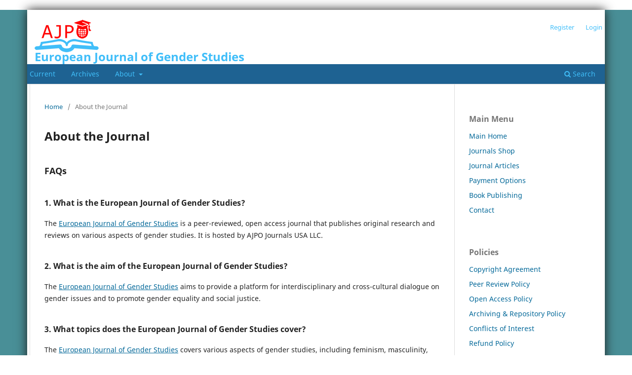

--- FILE ---
content_type: text/html; charset=utf-8
request_url: https://ajpojournals.org/journals/index.php/EJGS/about
body_size: 3480
content:
<!DOCTYPE html>
<html lang="en-US" xml:lang="en-US">
<head>
	<meta charset="utf-8">
	<meta name="viewport" content="width=device-width, initial-scale=1.0">
	<title>
		About the Journal
							| European Journal of Gender Studies
			</title>

	
<meta name="generator" content="Open Journal Systems 3.3.0.21" />
<meta name="ojtcontrolpanel" content="OJT Control Panel Version 2.1.1.1 by openjournaltheme.com">
	<link rel="stylesheet" href="https://ajpojournals.org/journals/EJGS/$$$call$$$/page/page/css?name=stylesheet" type="text/css" /><link rel="stylesheet" href="https://ajpojournals.org/journals/EJGS/$$$call$$$/page/page/css?name=font" type="text/css" /><link rel="stylesheet" href="https://ajpojournals.org/journals/lib/pkp/styles/fontawesome/fontawesome.css?v=3.3.0.21" type="text/css" /><link rel="stylesheet" href="https://ajpojournals.org/journals/public/site/styleSheet.css?v=3.3.0.21" type="text/css" />
</head>
<body class="pkp_page_about pkp_op_index" dir="ltr">

	<div class="pkp_structure_page">

				<header class="pkp_structure_head" id="headerNavigationContainer" role="banner">
						
 <nav class="cmp_skip_to_content" aria-label="Jump to content links">
	<a href="#pkp_content_main">Skip to main content</a>
	<a href="#siteNav">Skip to main navigation menu</a>
		<a href="#pkp_content_footer">Skip to site footer</a>
</nav>

			<div class="pkp_head_wrapper">

				<div class="pkp_site_name_wrapper">
					<button class="pkp_site_nav_toggle">
						<span>Open Menu</span>
					</button>
										<div class="pkp_site_name">
																<a href="						https://ajpojournals.org/journals/EJGS/index
					" class="is_text">European Journal of Gender Studies</a>
										</div>
				</div>

				
				<nav class="pkp_site_nav_menu" aria-label="Site Navigation">
					<a id="siteNav"></a>
					<div class="pkp_navigation_primary_row">
						<div class="pkp_navigation_primary_wrapper">
																				<ul id="navigationPrimary" class="pkp_navigation_primary pkp_nav_list">
								<li class="">
				<a href="https://ajpojournals.org/journals/EJGS/issue/current">
					Current
				</a>
							</li>
								<li class="">
				<a href="https://ajpojournals.org/journals/EJGS/issue/archive">
					Archives
				</a>
							</li>
															<li class="">
				<a href="https://ajpojournals.org/journals/EJGS/about">
					About
				</a>
									<ul>
																					<li class="">
									<a href="https://ajpojournals.org/journals/EJGS/about">
										About the Journal
									</a>
								</li>
																												<li class="">
									<a href="https://ajpojournals.org/journals/EJGS/about/submissions">
										Submissions
									</a>
								</li>
																												<li class="">
									<a href="https://ajpojournals.org/journals/EJGS/about/editorialTeam">
										Editorial Team
									</a>
								</li>
																												<li class="">
									<a href="https://ajpojournals.org/journals/EJGS/about/privacy">
										Privacy Statement
									</a>
								</li>
																												<li class="">
									<a href="https://ajpojournals.org/journals/EJGS/about/contact">
										Contact
									</a>
								</li>
																		</ul>
							</li>
			</ul>

				

																						<div class="pkp_navigation_search_wrapper">
									<a href="https://ajpojournals.org/journals/EJGS/search" class="pkp_search pkp_search_desktop">
										<span class="fa fa-search" aria-hidden="true"></span>
										Search
									</a>
								</div>
													</div>
					</div>
					<div class="pkp_navigation_user_wrapper" id="navigationUserWrapper">
							<ul id="navigationUser" class="pkp_navigation_user pkp_nav_list">
								<li class="profile">
				<a href="https://ajpojournals.org/journals/EJGS/user/register">
					Register
				</a>
							</li>
								<li class="profile">
				<a href="https://ajpojournals.org/journals/EJGS/login">
					Login
				</a>
							</li>
										</ul>

					</div>
				</nav>
			</div><!-- .pkp_head_wrapper -->
		</header><!-- .pkp_structure_head -->

						<div class="pkp_structure_content has_sidebar">
			<div class="pkp_structure_main" role="main">
				<a id="pkp_content_main"></a>

<div class="page page_about">
	<nav class="cmp_breadcrumbs" role="navigation" aria-label="You are here:">
	<ol>
		<li>
			<a href="https://ajpojournals.org/journals/EJGS/index">
				Home
			</a>
			<span class="separator">/</span>
		</li>
		<li class="current">
			<span aria-current="page">
									About the Journal
							</span>
		</li>
	</ol>
</nav>

	<h1>
		About the Journal
	</h1>
	
	<h2>FAQs</h2>
<h3>1. What is the European Journal of Gender Studies?</h3>
<p>The <a href="https://ajpojournals.org/product/european-journal-gender-studies/">European Journal of Gender Studies</a> is a peer-reviewed, open access journal that publishes original research and reviews on various aspects of gender studies. It is hosted by AJPO Journals USA LLC.</p>
<h3>2. What is the aim of the European Journal of Gender Studies?</h3>
<p>The <a href="https://ajpojournals.org/product/european-journal-gender-studies/">European Journal of Gender Studies</a> aims to provide a platform for interdisciplinary and cross-cultural dialogue on gender issues and to promote gender equality and social justice.</p>
<h3>3. What topics does the European Journal of Gender Studies cover?</h3>
<p>The <a href="https://ajpojournals.org/product/european-journal-gender-studies/">European Journal of Gender Studies</a> covers various aspects of gender studies, including feminism, masculinity, queer theory, intersectionality, and sexuality.</p>
<h3>4. What is the peer review process for the European Journal of Gender Studies?</h3>
<p>The <a href="https://ajpojournals.org/product/european-journal-gender-studies/">European Journal of Gender Studies</a> employs an intensive peer review process that takes 2-3 months to ensure the quality and rigor of published articles.</p>
<h3>5. How often is the European Journal of Gender Studies published?</h3>
<p>The <a href="https://ajpojournals.org/product/european-journal-gender-studies/">European Journal of Gender Studies</a> is a monthly journal, offering timely and relevant insights on gender issues.</p>
<h3>6. Where is the European Journal of Gender Studies indexed?</h3>
<p>The <a href="https://ajpojournals.org/product/european-journal-gender-studies/">European Journal of Gender Studies</a> is indexed by several reputable platforms, including Research Gate, Google Scholar, EBSCOhost, Scilit, and Crossref (DOI), enhancing its accessibility and visibility.</p>
<h3>7. Who is the publisher of the European Journal of Gender Studies?</h3>
<p>The <a href="https://ajpojournals.org/product/european-journal-gender-studies/">European Journal of Gender Studies</a> is hosted and published by AJPO Journals USA LLC, a reputable publisher of scholarly journals.</p>
<h3>8. What are the benefits of publishing in the European Journal of Gender Studies?</h3>
<p>Publishing in this <a href="https://ajpojournals.org/product/european-journal-gender-studies/">European Journal of Gender Studies</a> allows researchers to contribute to the advancement of knowledge in gender studies, benefit from a rigorous peer-review process, and gain visibility through its indexing in major databases.</p>
<h3>9. Who oversees the editorial quality of the European Journal of Gender Studies?</h3>
<p>The <a href="https://ajpojournals.org/product/european-journal-gender-studies/">European Journal of Gender Studies</a> is supported by an international editorial board of experts in gender studies who provide guidance and support to authors and reviewers.</p>
<h3>10. Is the European Journal of Gender Studies an open access journal?</h3>
<p>Yes, the <a href="https://ajpojournals.org/product/european-journal-gender-studies/">European Journal of Gender Studies</a> is an open access journal, ensuring all published research is freely available to readers worldwide.</p>
</div><!-- .page -->

	</div><!-- pkp_structure_main -->

									<div class="pkp_structure_sidebar left" role="complementary" aria-label="Sidebar">
				<div class="pkp_block block_custom" id="customblock-mainmenu">
	<h2 class="title pkp_screen_reader">mainmenu</h2>
	<div class="content">
		<h2 class="title">Main Menu</h2>
<div class="content">
<ul class="submenu-main">
<li><a href="/">Main Home</a></li>
<li><a href="/journal-hosting">Journals Shop</a></li>
<li><a href="/journals/">Journal Articles</a></li>
<li><a href="/payment-options/">Payment Options</a></li>
<li><a href="https://ajpojournals.org/book-publishing/">Book Publishing</a></li>
<li><a href="/contact-us/">Contact</a></li>
</ul>
</div>
	</div>
</div>
<div class="pkp_block block_custom" id="customblock-policies">
	<h2 class="title pkp_screen_reader">Policies</h2>
	<div class="content">
		<h2 class="title">Policies</h2>
<div class="content">
<ul class="submenu-main">
<li><a href="https://ajpojournals.org/copyright-agreement/">Copyright Agreement</a></li>
<li><a href="https://ajpojournals.org/peer-review-policy/">Peer Review Policy</a></li>
<li><a href="https://ajpojournals.org/open-access-policy/">Open Access Policy</a></li>
<li><a href="https://ajpojournals.org/archiving-information-and-repository-policy/">Archiving &amp; Repository Policy</a></li>
<li><a href="https://ajpojournals.org/conflicts-of-interest/">Conflicts of Interest</a></li>
<li><a href="https://ajpojournals.org/refund-policy/">Refund Policy</a></li>
<li><a href="https://ajpojournals.org/retraction-of-a-manuscript-policy-and-refund-of-publication-fee-policy/">Retraction &amp; Refund of Policy</a></li>
<li><a href="https://ajpojournals.org/post-publication-amendment-policy/">Post-Publication Amendment Policy</a></li>
</ul>
</div>
	</div>
</div>
<div class="pkp_block block_information">
	<h2 class="title">Information</h2>
	<div class="content">
		<ul>
							<li>
					<a href="https://ajpojournals.org/journals/EJGS/information/readers">
						For Readers
					</a>
				</li>
										<li>
					<a href="https://ajpojournals.org/journals/EJGS/information/authors">
						For Authors
					</a>
				</li>
										<li>
					<a href="https://ajpojournals.org/journals/EJGS/information/librarians">
						For Librarians
					</a>
				</li>
					</ul>
	</div>
</div>
<div class="pkp_block block_web_feed">
	<h2 class="title">Current Issue</h2>
	<div class="content">
		<ul>
			<li>
				<a href="https://ajpojournals.org/journals/EJGS/gateway/plugin/WebFeedGatewayPlugin/atom">
					<img src="https://ajpojournals.org/journals/lib/pkp/templates/images/atom.svg" alt="Atom logo">
				</a>
			</li>
			<li>
				<a href="https://ajpojournals.org/journals/EJGS/gateway/plugin/WebFeedGatewayPlugin/rss2">
					<img src="https://ajpojournals.org/journals/lib/pkp/templates/images/rss20_logo.svg" alt="RSS2 logo">
				</a>
			</li>
			<li>
				<a href="https://ajpojournals.org/journals/EJGS/gateway/plugin/WebFeedGatewayPlugin/rss">
					<img src="https://ajpojournals.org/journals/lib/pkp/templates/images/rss10_logo.svg" alt="RSS1 logo">
				</a>
			</li>
		</ul>
	</div>
</div>
<div class="pkp_block block_custom" id="customblock-viewstats">
	<h2 class="title pkp_screen_reader">viewstats</h2>
	<div class="content">
		<h2 class="title">View Stats</h2>
<!-- Histats.com  (div with counter) -->
<div id="histats_counter">&nbsp;</div>
<noscript><a href="/" target="_blank"><img src="//sstatic1.histats.com/0.gif?3607153&101" alt="free tracking" border="0"></a></noscript><!-- Histats.com  END  -->
<p>&nbsp;</p>
	</div>
</div>

			</div><!-- pkp_sidebar.left -->
			</div><!-- pkp_structure_content -->

<div class="pkp_structure_footer_wrapper" role="contentinfo">
	<a id="pkp_content_footer"></a>

	<div class="pkp_structure_footer">

					<div class="pkp_footer_content">
				<p><strong>AJPO Journal. All Rights Reserved</strong></p>
			</div>
		
		<div class="pkp_brand_footer" role="complementary">
			<a href="https://ajpojournals.org/journals/EJGS/about/aboutThisPublishingSystem">
				<img alt="More information about the publishing system, Platform and Workflow by OJS/PKP." src="https://ajpojournals.org/journals/templates/images/ojs_brand.png">
			</a>
		</div>
	</div>
</div><!-- pkp_structure_footer_wrapper -->

</div><!-- pkp_structure_page -->

<script src="https://ajpojournals.org/journals/lib/pkp/lib/vendor/components/jquery/jquery.min.js?v=3.3.0.21" type="text/javascript"></script><script src="https://ajpojournals.org/journals/lib/pkp/lib/vendor/components/jqueryui/jquery-ui.min.js?v=3.3.0.21" type="text/javascript"></script><script src="https://ajpojournals.org/journals/plugins/themes/default/js/lib/popper/popper.js?v=3.3.0.21" type="text/javascript"></script><script src="https://ajpojournals.org/journals/plugins/themes/default/js/lib/bootstrap/util.js?v=3.3.0.21" type="text/javascript"></script><script src="https://ajpojournals.org/journals/plugins/themes/default/js/lib/bootstrap/dropdown.js?v=3.3.0.21" type="text/javascript"></script><script src="https://ajpojournals.org/journals/plugins/themes/default/js/main.js?v=3.3.0.21" type="text/javascript"></script><script type="text/javascript">
(function (w, d, s, l, i) { w[l] = w[l] || []; var f = d.getElementsByTagName(s)[0],
j = d.createElement(s), dl = l != 'dataLayer' ? '&l=' + l : ''; j.async = true; 
j.src = 'https://www.googletagmanager.com/gtag/js?id=' + i + dl; f.parentNode.insertBefore(j, f); 
function gtag(){dataLayer.push(arguments)}; gtag('js', new Date()); gtag('config', i); })
(window, document, 'script', 'dataLayer', 'G-FE375HXFH9');
</script>


</body>
</html>


--- FILE ---
content_type: text/css;charset=UTF-8
request_url: https://ajpojournals.org/journals/EJGS/$$$call$$$/page/page/css?name=font
body_size: 381
content:
@font-face{font-family:'Noto Sans';font-style:normal;font-weight:400;src:url('//ajpojournals.org/journals/lib/pkp/styles/fonts/noto-sans-v11-vietnamese_latin-ext_latin_greek-ext_greek_devanagari_cyrillic-ext_cyrillic-regular.eot');src:local(''),url('//ajpojournals.org/journals/lib/pkp/styles/fonts/noto-sans-v11-vietnamese_latin-ext_latin_greek-ext_greek_devanagari_cyrillic-ext_cyrillic-regular.eot?#iefix') format('embedded-opentype'),url('//ajpojournals.org/journals/lib/pkp/styles/fonts/noto-sans-v11-vietnamese_latin-ext_latin_greek-ext_greek_devanagari_cyrillic-ext_cyrillic-regular.woff2') format('woff2'),url('//ajpojournals.org/journals/lib/pkp/styles/fonts/noto-sans-v11-vietnamese_latin-ext_latin_greek-ext_greek_devanagari_cyrillic-ext_cyrillic-regular.woff') format('woff'),url('//ajpojournals.org/journals/lib/pkp/styles/fonts/noto-sans-v11-vietnamese_latin-ext_latin_greek-ext_greek_devanagari_cyrillic-ext_cyrillic-regular.ttf') format('truetype'),url('//ajpojournals.org/journals/lib/pkp/styles/fonts/noto-sans-v11-vietnamese_latin-ext_latin_greek-ext_greek_devanagari_cyrillic-ext_cyrillic-regular.svg#NotoSans') format('svg');font-display:swap}@font-face{font-family:'Noto Sans';font-style:italic;font-weight:400;src:url('//ajpojournals.org/journals/lib/pkp/styles/fonts/noto-sans-v11-vietnamese_latin-ext_latin_greek-ext_greek_devanagari_cyrillic-ext_cyrillic-italic.eot');src:local(''),url('//ajpojournals.org/journals/lib/pkp/styles/fonts/noto-sans-v11-vietnamese_latin-ext_latin_greek-ext_greek_devanagari_cyrillic-ext_cyrillic-italic.eot?#iefix') format('embedded-opentype'),url('//ajpojournals.org/journals/lib/pkp/styles/fonts/noto-sans-v11-vietnamese_latin-ext_latin_greek-ext_greek_devanagari_cyrillic-ext_cyrillic-italic.woff2') format('woff2'),url('//ajpojournals.org/journals/lib/pkp/styles/fonts/noto-sans-v11-vietnamese_latin-ext_latin_greek-ext_greek_devanagari_cyrillic-ext_cyrillic-italic.woff') format('woff'),url('//ajpojournals.org/journals/lib/pkp/styles/fonts/noto-sans-v11-vietnamese_latin-ext_latin_greek-ext_greek_devanagari_cyrillic-ext_cyrillic-italic.ttf') format('truetype'),url('//ajpojournals.org/journals/lib/pkp/styles/fonts/noto-sans-v11-vietnamese_latin-ext_latin_greek-ext_greek_devanagari_cyrillic-ext_cyrillic-italic.svg#NotoSans') format('svg');font-display:swap}@font-face{font-family:'Noto Sans';font-style:normal;font-weight:700;src:url('//ajpojournals.org/journals/lib/pkp/styles/fonts/noto-sans-v11-vietnamese_latin-ext_latin_greek-ext_greek_devanagari_cyrillic-ext_cyrillic-700.eot');src:local(''),url('//ajpojournals.org/journals/lib/pkp/styles/fonts/noto-sans-v11-vietnamese_latin-ext_latin_greek-ext_greek_devanagari_cyrillic-ext_cyrillic-700.eot?#iefix') format('embedded-opentype'),url('//ajpojournals.org/journals/lib/pkp/styles/fonts/noto-sans-v11-vietnamese_latin-ext_latin_greek-ext_greek_devanagari_cyrillic-ext_cyrillic-700.woff2') format('woff2'),url('//ajpojournals.org/journals/lib/pkp/styles/fonts/noto-sans-v11-vietnamese_latin-ext_latin_greek-ext_greek_devanagari_cyrillic-ext_cyrillic-700.woff') format('woff'),url('//ajpojournals.org/journals/lib/pkp/styles/fonts/noto-sans-v11-vietnamese_latin-ext_latin_greek-ext_greek_devanagari_cyrillic-ext_cyrillic-700.ttf') format('truetype'),url('//ajpojournals.org/journals/lib/pkp/styles/fonts/noto-sans-v11-vietnamese_latin-ext_latin_greek-ext_greek_devanagari_cyrillic-ext_cyrillic-700.svg#NotoSans') format('svg');font-display:swap}@font-face{font-family:'Noto Sans';font-style:italic;font-weight:700;src:url('//ajpojournals.org/journals/lib/pkp/styles/fonts/noto-sans-v11-vietnamese_latin-ext_latin_greek-ext_greek_devanagari_cyrillic-ext_cyrillic-700italic.eot');src:local(''),url('//ajpojournals.org/journals/lib/pkp/styles/fonts/noto-sans-v11-vietnamese_latin-ext_latin_greek-ext_greek_devanagari_cyrillic-ext_cyrillic-700italic.eot?#iefix') format('embedded-opentype'),url('//ajpojournals.org/journals/lib/pkp/styles/fonts/noto-sans-v11-vietnamese_latin-ext_latin_greek-ext_greek_devanagari_cyrillic-ext_cyrillic-700italic.woff2') format('woff2'),url('//ajpojournals.org/journals/lib/pkp/styles/fonts/noto-sans-v11-vietnamese_latin-ext_latin_greek-ext_greek_devanagari_cyrillic-ext_cyrillic-700italic.woff') format('woff'),url('//ajpojournals.org/journals/lib/pkp/styles/fonts/noto-sans-v11-vietnamese_latin-ext_latin_greek-ext_greek_devanagari_cyrillic-ext_cyrillic-700italic.ttf') format('truetype'),url('//ajpojournals.org/journals/lib/pkp/styles/fonts/noto-sans-v11-vietnamese_latin-ext_latin_greek-ext_greek_devanagari_cyrillic-ext_cyrillic-700italic.svg#NotoSans') format('svg');font-display:swap}

--- FILE ---
content_type: text/css
request_url: https://ajpojournals.org/journals/public/site/styleSheet.css?v=3.3.0.21
body_size: 443
content:
body {
  background: #498f97 !important;
}
.pkp_structure_page {
  max-width: 1170px;
  padding-top: 20px;
  margin: 20px auto;
  background: #FFF;
  -webkit-box-shadow: 0px 0px 20px 0px rgba(25, 25, 25, 1);
  -moz-box-shadow: 0px 0px 20px 0px rgba(25, 25, 25, 1);
  box-shadow: 0px 0px 20px 0px rgba(25, 25, 25, 1)
}
.pkp_structure_head {
  color: #000 !important;
  background-color: #FFF !important;
}
.pkp_head_wrapper {
  background-image: url(https://ajpojournals.org/wp-content/themes/ajpo/images/ajpo-logo-02.png) !important;
  background-repeat: no-repeat !important;
  background-size: inherit;
  margin-left: 15px;
  margin-right: 15px;
}
.pkp_site_nav_menu {
  margin-left: -15px;
  margin-right: -15px;
  width: auto;
}
.has_site_logo .pkp_head_wrapper {
  background-image: none !important;  
}
.has_site_logo .pkp_head_wrapper, 
.has_site_logo .pkp_site_nav_menu {
  margin-left: inherit;
  margin-right: inherit;
  width: auto;
}
.pkp_structure_head a, .pkp_site_name .is_text {
  color: #40BEF9 !important;
}
.pkp_brand_footer {
  display: none !important;
}
.pkp_page_index .homepage_image img {
  width: auto !important;
}